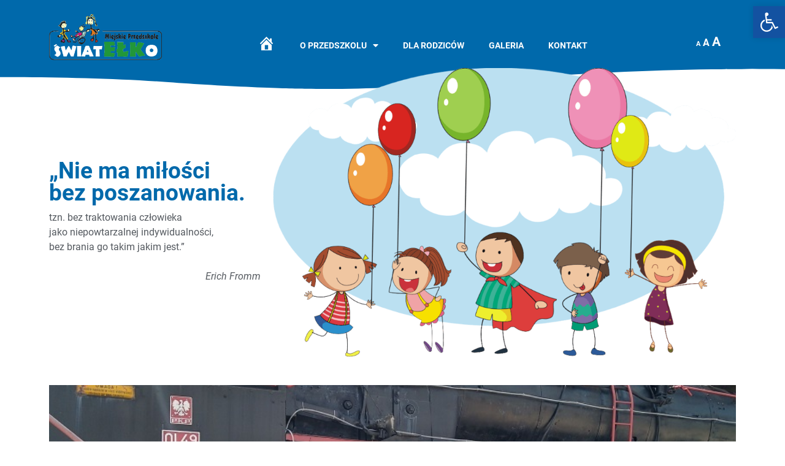

--- FILE ---
content_type: text/html; charset=UTF-8
request_url: https://www.swiatelko.elk.pl/galeria/iskierki-w-muzeum/
body_size: 11881
content:
<!doctype html><html
lang="pl-PL"><head><meta
charset="UTF-8"><meta
name="viewport" content="width=device-width, initial-scale=1"><link
rel="profile" href="http://gmpg.org/xfn/11"><title>Iskierki w Muzeum &#8211; Miejskie Przedszkole Światełko</title><meta
name='robots' content='max-image-preview:large' /><style>img:is([sizes="auto" i],[sizes^="auto," i]){contain-intrinsic-size:3000px 1500px}</style><link
rel="alternate" type="application/rss+xml" title="Miejskie Przedszkole Światełko &raquo; Kanał z wpisami" href="https://www.swiatelko.elk.pl/feed/" /><link
rel="alternate" type="application/rss+xml" title="Miejskie Przedszkole Światełko &raquo; Kanał z komentarzami" href="https://www.swiatelko.elk.pl/comments/feed/" /><style type="text/css" media="all">@font-face{font-family:'Roboto';font-style:italic;font-weight:100;font-display:swap;src:url(https://fonts.gstatic.com/s/roboto/v32/KFOiCnqEu92Fr1Mu51QrIzQ.woff) format('woff')}@font-face{font-family:'Roboto';font-style:italic;font-weight:300;font-display:swap;src:url(https://fonts.gstatic.com/s/roboto/v32/KFOjCnqEu92Fr1Mu51TjARc-.woff) format('woff')}@font-face{font-family:'Roboto';font-style:italic;font-weight:400;font-display:swap;src:url(https://fonts.gstatic.com/s/roboto/v32/KFOkCnqEu92Fr1Mu52xM.woff) format('woff')}@font-face{font-family:'Roboto';font-style:italic;font-weight:500;font-display:swap;src:url(https://fonts.gstatic.com/s/roboto/v32/KFOjCnqEu92Fr1Mu51S7ABc-.woff) format('woff')}@font-face{font-family:'Roboto';font-style:italic;font-weight:700;font-display:swap;src:url(https://fonts.gstatic.com/s/roboto/v32/KFOjCnqEu92Fr1Mu51TzBhc-.woff) format('woff')}@font-face{font-family:'Roboto';font-style:italic;font-weight:900;font-display:swap;src:url(https://fonts.gstatic.com/s/roboto/v32/KFOjCnqEu92Fr1Mu51TLBBc-.woff) format('woff')}@font-face{font-family:'Roboto';font-display:block;font-style:normal;font-weight:100;font-display:swap;src:url(https://fonts.gstatic.com/s/roboto/v32/KFOkCnqEu92Fr1MmgWxM.woff) format('woff')}@font-face{font-family:'Roboto';font-display:block;font-style:normal;font-weight:300;font-display:swap;src:url(https://fonts.gstatic.com/s/roboto/v32/KFOlCnqEu92Fr1MmSU5vAA.woff) format('woff')}@font-face{font-family:'Roboto';font-display:block;font-style:normal;font-weight:400;font-display:swap;src:url(https://fonts.gstatic.com/s/roboto/v32/KFOmCnqEu92Fr1Me5g.woff) format('woff')}@font-face{font-family:'Roboto';font-display:block;font-style:normal;font-weight:500;font-display:swap;src:url(https://fonts.gstatic.com/s/roboto/v32/KFOlCnqEu92Fr1MmEU9vAA.woff) format('woff')}@font-face{font-family:'Roboto';font-display:block;font-style:normal;font-weight:700;font-display:swap;src:url(https://fonts.gstatic.com/s/roboto/v32/KFOlCnqEu92Fr1MmWUlvAA.woff) format('woff')}@font-face{font-family:'Roboto';font-display:block;font-style:normal;font-weight:900;font-display:swap;src:url(https://fonts.gstatic.com/s/roboto/v32/KFOlCnqEu92Fr1MmYUtvAA.woff) format('woff')}@font-face{font-family:'Roboto Slab';font-display:block;font-style:normal;font-weight:100;font-display:swap;src:url(https://fonts.gstatic.com/s/robotoslab/v34/BngbUXZYTXPIvIBgJJSb6s3BzlRRfKOFbvjojIWWaw.woff) format('woff')}@font-face{font-family:'Roboto Slab';font-display:block;font-style:normal;font-weight:200;font-display:swap;src:url(https://fonts.gstatic.com/s/robotoslab/v34/BngbUXZYTXPIvIBgJJSb6s3BzlRRfKOFbvjoDISWaw.woff) format('woff')}@font-face{font-family:'Roboto Slab';font-display:block;font-style:normal;font-weight:300;font-display:swap;src:url(https://fonts.gstatic.com/s/robotoslab/v34/BngbUXZYTXPIvIBgJJSb6s3BzlRRfKOFbvjo0oSWaw.woff) format('woff')}@font-face{font-family:'Roboto Slab';font-display:block;font-style:normal;font-weight:400;font-display:swap;src:url(https://fonts.gstatic.com/s/robotoslab/v34/BngbUXZYTXPIvIBgJJSb6s3BzlRRfKOFbvjojISWaw.woff) format('woff')}@font-face{font-family:'Roboto Slab';font-display:block;font-style:normal;font-weight:500;font-display:swap;src:url(https://fonts.gstatic.com/s/robotoslab/v34/BngbUXZYTXPIvIBgJJSb6s3BzlRRfKOFbvjovoSWaw.woff) format('woff')}@font-face{font-family:'Roboto Slab';font-display:block;font-style:normal;font-weight:600;font-display:swap;src:url(https://fonts.gstatic.com/s/robotoslab/v34/BngbUXZYTXPIvIBgJJSb6s3BzlRRfKOFbvjoUoOWaw.woff) format('woff')}@font-face{font-family:'Roboto Slab';font-display:block;font-style:normal;font-weight:700;font-display:swap;src:url(https://fonts.gstatic.com/s/robotoslab/v34/BngbUXZYTXPIvIBgJJSb6s3BzlRRfKOFbvjoa4OWaw.woff) format('woff')}@font-face{font-family:'Roboto Slab';font-display:block;font-style:normal;font-weight:800;font-display:swap;src:url(https://fonts.gstatic.com/s/robotoslab/v34/BngbUXZYTXPIvIBgJJSb6s3BzlRRfKOFbvjoDIOWaw.woff) format('woff')}@font-face{font-family:'Roboto Slab';font-display:block;font-style:normal;font-weight:900;font-display:swap;src:url(https://fonts.gstatic.com/s/robotoslab/v34/BngbUXZYTXPIvIBgJJSb6s3BzlRRfKOFbvjoJYOWaw.woff) format('woff')}</style><style id='classic-theme-styles-inline-css' type='text/css'>
/*! This file is auto-generated */
.wp-block-button__link{color:#fff;background-color:#32373c;border-radius:9999px;box-shadow:none;text-decoration:none;padding:calc(.667em + 2px) calc(1.333em + 2px);font-size:1.125em}.wp-block-file__button{background:#32373c;color:#fff;text-decoration:none}</style><style id='global-styles-inline-css' type='text/css'>:root{--wp--preset--aspect-ratio--square:1;--wp--preset--aspect-ratio--4-3:4/3;--wp--preset--aspect-ratio--3-4:3/4;--wp--preset--aspect-ratio--3-2:3/2;--wp--preset--aspect-ratio--2-3:2/3;--wp--preset--aspect-ratio--16-9:16/9;--wp--preset--aspect-ratio--9-16:9/16;--wp--preset--color--black:#000000;--wp--preset--color--cyan-bluish-gray:#abb8c3;--wp--preset--color--white:#ffffff;--wp--preset--color--pale-pink:#f78da7;--wp--preset--color--vivid-red:#cf2e2e;--wp--preset--color--luminous-vivid-orange:#ff6900;--wp--preset--color--luminous-vivid-amber:#fcb900;--wp--preset--color--light-green-cyan:#7bdcb5;--wp--preset--color--vivid-green-cyan:#00d084;--wp--preset--color--pale-cyan-blue:#8ed1fc;--wp--preset--color--vivid-cyan-blue:#0693e3;--wp--preset--color--vivid-purple:#9b51e0;--wp--preset--gradient--vivid-cyan-blue-to-vivid-purple:linear-gradient(135deg,rgba(6,147,227,1) 0%,rgb(155,81,224) 100%);--wp--preset--gradient--light-green-cyan-to-vivid-green-cyan:linear-gradient(135deg,rgb(122,220,180) 0%,rgb(0,208,130) 100%);--wp--preset--gradient--luminous-vivid-amber-to-luminous-vivid-orange:linear-gradient(135deg,rgba(252,185,0,1) 0%,rgba(255,105,0,1) 100%);--wp--preset--gradient--luminous-vivid-orange-to-vivid-red:linear-gradient(135deg,rgba(255,105,0,1) 0%,rgb(207,46,46) 100%);--wp--preset--gradient--very-light-gray-to-cyan-bluish-gray:linear-gradient(135deg,rgb(238,238,238) 0%,rgb(169,184,195) 100%);--wp--preset--gradient--cool-to-warm-spectrum:linear-gradient(135deg,rgb(74,234,220) 0%,rgb(151,120,209) 20%,rgb(207,42,186) 40%,rgb(238,44,130) 60%,rgb(251,105,98) 80%,rgb(254,248,76) 100%);--wp--preset--gradient--blush-light-purple:linear-gradient(135deg,rgb(255,206,236) 0%,rgb(152,150,240) 100%);--wp--preset--gradient--blush-bordeaux:linear-gradient(135deg,rgb(254,205,165) 0%,rgb(254,45,45) 50%,rgb(107,0,62) 100%);--wp--preset--gradient--luminous-dusk:linear-gradient(135deg,rgb(255,203,112) 0%,rgb(199,81,192) 50%,rgb(65,88,208) 100%);--wp--preset--gradient--pale-ocean:linear-gradient(135deg,rgb(255,245,203) 0%,rgb(182,227,212) 50%,rgb(51,167,181) 100%);--wp--preset--gradient--electric-grass:linear-gradient(135deg,rgb(202,248,128) 0%,rgb(113,206,126) 100%);--wp--preset--gradient--midnight:linear-gradient(135deg,rgb(2,3,129) 0%,rgb(40,116,252) 100%);--wp--preset--font-size--small:13px;--wp--preset--font-size--medium:20px;--wp--preset--font-size--large:36px;--wp--preset--font-size--x-large:42px;--wp--preset--spacing--20:0.44rem;--wp--preset--spacing--30:0.67rem;--wp--preset--spacing--40:1rem;--wp--preset--spacing--50:1.5rem;--wp--preset--spacing--60:2.25rem;--wp--preset--spacing--70:3.38rem;--wp--preset--spacing--80:5.06rem;--wp--preset--shadow--natural:6px 6px 9px rgba(0, 0, 0, 0.2);--wp--preset--shadow--deep:12px 12px 50px rgba(0, 0, 0, 0.4);--wp--preset--shadow--sharp:6px 6px 0px rgba(0, 0, 0, 0.2);--wp--preset--shadow--outlined:6px 6px 0px -3px rgba(255, 255, 255, 1), 6px 6px rgba(0, 0, 0, 1);--wp--preset--shadow--crisp:6px 6px 0px rgba(0, 0, 0, 1)}:where(.is-layout-flex){gap:.5em}:where(.is-layout-grid){gap:.5em}body .is-layout-flex{display:flex}.is-layout-flex{flex-wrap:wrap;align-items:center}.is-layout-flex>:is(*,div){margin:0}body .is-layout-grid{display:grid}.is-layout-grid>:is(*,div){margin:0}:where(.wp-block-columns.is-layout-flex){gap:2em}:where(.wp-block-columns.is-layout-grid){gap:2em}:where(.wp-block-post-template.is-layout-flex){gap:1.25em}:where(.wp-block-post-template.is-layout-grid){gap:1.25em}.has-black-color{color:var(--wp--preset--color--black)!important}.has-cyan-bluish-gray-color{color:var(--wp--preset--color--cyan-bluish-gray)!important}.has-white-color{color:var(--wp--preset--color--white)!important}.has-pale-pink-color{color:var(--wp--preset--color--pale-pink)!important}.has-vivid-red-color{color:var(--wp--preset--color--vivid-red)!important}.has-luminous-vivid-orange-color{color:var(--wp--preset--color--luminous-vivid-orange)!important}.has-luminous-vivid-amber-color{color:var(--wp--preset--color--luminous-vivid-amber)!important}.has-light-green-cyan-color{color:var(--wp--preset--color--light-green-cyan)!important}.has-vivid-green-cyan-color{color:var(--wp--preset--color--vivid-green-cyan)!important}.has-pale-cyan-blue-color{color:var(--wp--preset--color--pale-cyan-blue)!important}.has-vivid-cyan-blue-color{color:var(--wp--preset--color--vivid-cyan-blue)!important}.has-vivid-purple-color{color:var(--wp--preset--color--vivid-purple)!important}.has-black-background-color{background-color:var(--wp--preset--color--black)!important}.has-cyan-bluish-gray-background-color{background-color:var(--wp--preset--color--cyan-bluish-gray)!important}.has-white-background-color{background-color:var(--wp--preset--color--white)!important}.has-pale-pink-background-color{background-color:var(--wp--preset--color--pale-pink)!important}.has-vivid-red-background-color{background-color:var(--wp--preset--color--vivid-red)!important}.has-luminous-vivid-orange-background-color{background-color:var(--wp--preset--color--luminous-vivid-orange)!important}.has-luminous-vivid-amber-background-color{background-color:var(--wp--preset--color--luminous-vivid-amber)!important}.has-light-green-cyan-background-color{background-color:var(--wp--preset--color--light-green-cyan)!important}.has-vivid-green-cyan-background-color{background-color:var(--wp--preset--color--vivid-green-cyan)!important}.has-pale-cyan-blue-background-color{background-color:var(--wp--preset--color--pale-cyan-blue)!important}.has-vivid-cyan-blue-background-color{background-color:var(--wp--preset--color--vivid-cyan-blue)!important}.has-vivid-purple-background-color{background-color:var(--wp--preset--color--vivid-purple)!important}.has-black-border-color{border-color:var(--wp--preset--color--black)!important}.has-cyan-bluish-gray-border-color{border-color:var(--wp--preset--color--cyan-bluish-gray)!important}.has-white-border-color{border-color:var(--wp--preset--color--white)!important}.has-pale-pink-border-color{border-color:var(--wp--preset--color--pale-pink)!important}.has-vivid-red-border-color{border-color:var(--wp--preset--color--vivid-red)!important}.has-luminous-vivid-orange-border-color{border-color:var(--wp--preset--color--luminous-vivid-orange)!important}.has-luminous-vivid-amber-border-color{border-color:var(--wp--preset--color--luminous-vivid-amber)!important}.has-light-green-cyan-border-color{border-color:var(--wp--preset--color--light-green-cyan)!important}.has-vivid-green-cyan-border-color{border-color:var(--wp--preset--color--vivid-green-cyan)!important}.has-pale-cyan-blue-border-color{border-color:var(--wp--preset--color--pale-cyan-blue)!important}.has-vivid-cyan-blue-border-color{border-color:var(--wp--preset--color--vivid-cyan-blue)!important}.has-vivid-purple-border-color{border-color:var(--wp--preset--color--vivid-purple)!important}.has-vivid-cyan-blue-to-vivid-purple-gradient-background{background:var(--wp--preset--gradient--vivid-cyan-blue-to-vivid-purple)!important}.has-light-green-cyan-to-vivid-green-cyan-gradient-background{background:var(--wp--preset--gradient--light-green-cyan-to-vivid-green-cyan)!important}.has-luminous-vivid-amber-to-luminous-vivid-orange-gradient-background{background:var(--wp--preset--gradient--luminous-vivid-amber-to-luminous-vivid-orange)!important}.has-luminous-vivid-orange-to-vivid-red-gradient-background{background:var(--wp--preset--gradient--luminous-vivid-orange-to-vivid-red)!important}.has-very-light-gray-to-cyan-bluish-gray-gradient-background{background:var(--wp--preset--gradient--very-light-gray-to-cyan-bluish-gray)!important}.has-cool-to-warm-spectrum-gradient-background{background:var(--wp--preset--gradient--cool-to-warm-spectrum)!important}.has-blush-light-purple-gradient-background{background:var(--wp--preset--gradient--blush-light-purple)!important}.has-blush-bordeaux-gradient-background{background:var(--wp--preset--gradient--blush-bordeaux)!important}.has-luminous-dusk-gradient-background{background:var(--wp--preset--gradient--luminous-dusk)!important}.has-pale-ocean-gradient-background{background:var(--wp--preset--gradient--pale-ocean)!important}.has-electric-grass-gradient-background{background:var(--wp--preset--gradient--electric-grass)!important}.has-midnight-gradient-background{background:var(--wp--preset--gradient--midnight)!important}.has-small-font-size{font-size:var(--wp--preset--font-size--small)!important}.has-medium-font-size{font-size:var(--wp--preset--font-size--medium)!important}.has-large-font-size{font-size:var(--wp--preset--font-size--large)!important}.has-x-large-font-size{font-size:var(--wp--preset--font-size--x-large)!important}:where(.wp-block-post-template.is-layout-flex){gap:1.25em}:where(.wp-block-post-template.is-layout-grid){gap:1.25em}:where(.wp-block-columns.is-layout-flex){gap:2em}:where(.wp-block-columns.is-layout-grid){gap:2em}:root :where(.wp-block-pullquote){font-size:1.5em;line-height:1.6}</style><link
rel='stylesheet' id='wpo_min-header-0-css' href='https://www.swiatelko.elk.pl/wp-content/cache/wpo-minify/1723445752/assets/wpo-minify-header-56ba8ee4.min.css' type='text/css' media='all' /> <script type="text/javascript" id="wpo_min-header-0-js-extra">var ecs_ajax_params={"ajaxurl":"https:\/\/www.swiatelko.elk.pl\/wp-admin\/admin-ajax.php","posts":"{\"page\":0,\"name\":\"iskierki-w-muzeum\",\"post_type\":\"galeria\",\"error\":\"\",\"m\":\"\",\"p\":0,\"post_parent\":\"\",\"subpost\":\"\",\"subpost_id\":\"\",\"attachment\":\"\",\"attachment_id\":0,\"pagename\":\"\",\"page_id\":0,\"second\":\"\",\"minute\":\"\",\"hour\":\"\",\"day\":0,\"monthnum\":0,\"year\":0,\"w\":0,\"category_name\":\"\",\"tag\":\"\",\"cat\":\"\",\"tag_id\":\"\",\"author\":\"\",\"author_name\":\"\",\"feed\":\"\",\"tb\":\"\",\"paged\":0,\"meta_key\":\"\",\"meta_value\":\"\",\"preview\":\"\",\"s\":\"\",\"sentence\":\"\",\"title\":\"\",\"fields\":\"all\",\"menu_order\":\"\",\"embed\":\"\",\"category__in\":[],\"category__not_in\":[],\"category__and\":[],\"post__in\":[],\"post__not_in\":[],\"post_name__in\":[],\"tag__in\":[],\"tag__not_in\":[],\"tag__and\":[],\"tag_slug__in\":[],\"tag_slug__and\":[],\"post_parent__in\":[],\"post_parent__not_in\":[],\"author__in\":[],\"author__not_in\":[],\"search_columns\":[],\"ignore_sticky_posts\":false,\"suppress_filters\":false,\"cache_results\":true,\"update_post_term_cache\":true,\"update_menu_item_cache\":false,\"lazy_load_term_meta\":true,\"update_post_meta_cache\":true,\"posts_per_page\":10,\"nopaging\":false,\"comments_per_page\":\"50\",\"no_found_rows\":false,\"order\":\"DESC\"}"}</script> <script type="text/javascript" src="https://www.swiatelko.elk.pl/wp-content/cache/wpo-minify/1723445752/assets/wpo-minify-header-5fc21607.min.js" id="wpo_min-header-0-js"></script> <link
rel="https://api.w.org/" href="https://www.swiatelko.elk.pl/wp-json/" /><link
rel="EditURI" type="application/rsd+xml" title="RSD" href="https://www.swiatelko.elk.pl/xmlrpc.php?rsd" /><meta
name="generator" content="WordPress 6.8.3" /><link
rel="canonical" href="https://www.swiatelko.elk.pl/galeria/iskierki-w-muzeum/" /><link
rel='shortlink' href='https://www.swiatelko.elk.pl/?p=14411' /><link
rel="alternate" title="oEmbed (JSON)" type="application/json+oembed" href="https://www.swiatelko.elk.pl/wp-json/oembed/1.0/embed?url=https%3A%2F%2Fwww.swiatelko.elk.pl%2Fgaleria%2Fiskierki-w-muzeum%2F" /><link
rel="alternate" title="oEmbed (XML)" type="text/xml+oembed" href="https://www.swiatelko.elk.pl/wp-json/oembed/1.0/embed?url=https%3A%2F%2Fwww.swiatelko.elk.pl%2Fgaleria%2Fiskierki-w-muzeum%2F&#038;format=xml" /><style id="zeno-font-resizer" type="text/css">p.zeno_font_resizer .screen-reader-text{border:0;clip:rect(1px,1px,1px,1px);clip-path:inset(50%);height:1px;margin:-1px;overflow:hidden;padding:0;position:absolute;width:1px;word-wrap:normal!important}</style><style type="text/css">#pojo-a11y-toolbar .pojo-a11y-toolbar-toggle a{background-color:#1352a1;color:#fff}#pojo-a11y-toolbar .pojo-a11y-toolbar-overlay,#pojo-a11y-toolbar .pojo-a11y-toolbar-overlay ul.pojo-a11y-toolbar-items.pojo-a11y-links{border-color:#1352a1}body.pojo-a11y-focusable a:focus{outline-style:solid!important;outline-width:1px!important;outline-color:#FF0000!important}#pojo-a11y-toolbar{top:10px!important}#pojo-a11y-toolbar .pojo-a11y-toolbar-overlay{background-color:#fff}#pojo-a11y-toolbar .pojo-a11y-toolbar-overlay ul.pojo-a11y-toolbar-items li.pojo-a11y-toolbar-item a,#pojo-a11y-toolbar .pojo-a11y-toolbar-overlay p.pojo-a11y-toolbar-title{color:#333}#pojo-a11y-toolbar .pojo-a11y-toolbar-overlay ul.pojo-a11y-toolbar-items li.pojo-a11y-toolbar-item a.active{background-color:#4054b2;color:#fff}@media (max-width:767px){#pojo-a11y-toolbar{top:50px!important}}</style><link
rel="icon" href="https://www.swiatelko.elk.pl/wp-content/uploads/2021/08/cropped-swiatelko_zdjecie_wtle-1-e1630313399347-32x32.jpg" sizes="32x32" /><link
rel="icon" href="https://www.swiatelko.elk.pl/wp-content/uploads/2021/08/cropped-swiatelko_zdjecie_wtle-1-e1630313399347-192x192.jpg" sizes="192x192" /><link
rel="apple-touch-icon" href="https://www.swiatelko.elk.pl/wp-content/uploads/2021/08/cropped-swiatelko_zdjecie_wtle-1-e1630313399347-180x180.jpg" /><meta
name="msapplication-TileImage" content="https://www.swiatelko.elk.pl/wp-content/uploads/2021/08/cropped-swiatelko_zdjecie_wtle-1-e1630313399347-270x270.jpg" /></head><body data-rsssl=1
class="wp-singular galeria-template-default single single-galeria postid-14411 wp-custom-logo wp-theme-hello-elementor elementor-default elementor-kit-5 elementor-page-170"><div
data-elementor-type="header" data-elementor-id="8" class="elementor elementor-8 elementor-location-header" data-elementor-settings="[]"><div
class="elementor-section-wrap"><section
class="elementor-section elementor-top-section elementor-element elementor-element-a2fba26 elementor-section-boxed elementor-section-height-default elementor-section-height-default" data-id="a2fba26" data-element_type="section" data-settings="{&quot;background_background&quot;:&quot;classic&quot;,&quot;shape_divider_bottom&quot;:&quot;waves&quot;}"><div
class="elementor-shape elementor-shape-bottom" data-negative="false">
<svg
xmlns="http://www.w3.org/2000/svg" viewBox="0 0 1000 100" preserveAspectRatio="none">
<path
class="elementor-shape-fill" d="M421.9,6.5c22.6-2.5,51.5,0.4,75.5,5.3c23.6,4.9,70.9,23.5,100.5,35.7c75.8,32.2,133.7,44.5,192.6,49.7
c23.6,2.1,48.7,3.5,103.4-2.5c54.7-6,106.2-25.6,106.2-25.6V0H0v30.3c0,0,72,32.6,158.4,30.5c39.2-0.7,92.8-6.7,134-22.4
c21.2-8.1,52.2-18.2,79.7-24.2C399.3,7.9,411.6,7.5,421.9,6.5z"/>
</svg></div><div
class="elementor-container elementor-column-gap-default"><div
class="elementor-row"><div
class="elementor-column elementor-col-33 elementor-top-column elementor-element elementor-element-585be48" data-id="585be48" data-element_type="column"><div
class="elementor-column-wrap elementor-element-populated"><div
class="elementor-widget-wrap"><div
class="elementor-element elementor-element-c629bf5 elementor-widget elementor-widget-theme-site-logo elementor-widget-image" data-id="c629bf5" data-element_type="widget" data-widget_type="theme-site-logo.default"><div
class="elementor-widget-container"><div
class="elementor-image">
<a
href="https://www.swiatelko.elk.pl">
<img
width="600" height="245" src="https://www.swiatelko.elk.pl/wp-content/uploads/2021/08/miejskie_przedszkole_swiatelko.png" class="attachment-full size-full" alt="Miejskie Przedszkole Światełko logo" />								</a></div></div></div></div></div></div><div
class="elementor-column elementor-col-33 elementor-top-column elementor-element elementor-element-34b6e99" data-id="34b6e99" data-element_type="column"><div
class="elementor-column-wrap elementor-element-populated"><div
class="elementor-widget-wrap"><div
class="elementor-element elementor-element-e3eec0c elementor-nav-menu__align-center elementor-nav-menu__text-align-center elementor-nav-menu--dropdown-tablet elementor-nav-menu--toggle elementor-nav-menu--burger elementor-widget elementor-widget-nav-menu" data-id="e3eec0c" data-element_type="widget" data-settings="{&quot;layout&quot;:&quot;horizontal&quot;,&quot;submenu_icon&quot;:{&quot;value&quot;:&quot;&lt;i class=\&quot;fas fa-caret-down\&quot;&gt;&lt;\/i&gt;&quot;,&quot;library&quot;:&quot;fa-solid&quot;},&quot;toggle&quot;:&quot;burger&quot;}" data-widget_type="nav-menu.default"><div
class="elementor-widget-container"><nav
migration_allowed="1" migrated="0" role="navigation" class="elementor-nav-menu--main elementor-nav-menu__container elementor-nav-menu--layout-horizontal e--pointer-underline e--animation-fade"><ul
id="menu-1-e3eec0c" class="elementor-nav-menu"><li
class="menu-item menu-item-type-post_type menu-item-object-page menu-item-home menu-item-34"><a
href="https://www.swiatelko.elk.pl/" class="elementor-item"><i
class="_mi dashicons dashicons-admin-home" aria-hidden="true" style="font-size:2em;"></i><span
class="visuallyhidden">Strona główna</span></a></li><li
class="menu-item menu-item-type-post_type menu-item-object-page menu-item-has-children menu-item-32"><a
href="https://www.swiatelko.elk.pl/dla-rodzicw/o-przedszkolu/" class="elementor-item">O przedszkolu</a><ul
class="sub-menu elementor-nav-menu--dropdown"><li
class="menu-item menu-item-type-post_type menu-item-object-page menu-item-19858"><a
href="https://www.swiatelko.elk.pl/promocja-zdrowia/" class="elementor-sub-item">Promocja zdrowia</a></li></ul></li><li
class="menu-item menu-item-type-post_type menu-item-object-page menu-item-22450"><a
href="https://www.swiatelko.elk.pl/dla-rodzicow/" class="elementor-item">Dla rodziców</a></li><li
class="menu-item menu-item-type-post_type menu-item-object-page menu-item-30"><a
href="https://www.swiatelko.elk.pl/galeria/" class="elementor-item">Galeria</a></li><li
class="menu-item menu-item-type-post_type menu-item-object-page menu-item-29"><a
href="https://www.swiatelko.elk.pl/kontakt/" class="elementor-item">Kontakt</a></li></ul></nav><div
class="elementor-menu-toggle" role="button" tabindex="0" aria-label="Menu Toggle" aria-expanded="false">
<i
class="eicon-menu-bar" aria-hidden="true" role="presentation"></i>
<span
class="elementor-screen-only">Menu</span></div><nav
class="elementor-nav-menu--dropdown elementor-nav-menu__container" role="navigation" aria-hidden="true"><ul
id="menu-2-e3eec0c" class="elementor-nav-menu"><li
class="menu-item menu-item-type-post_type menu-item-object-page menu-item-home menu-item-34"><a
href="https://www.swiatelko.elk.pl/" class="elementor-item" tabindex="-1"><i
class="_mi dashicons dashicons-admin-home" aria-hidden="true" style="font-size:2em;"></i><span
class="visuallyhidden">Strona główna</span></a></li><li
class="menu-item menu-item-type-post_type menu-item-object-page menu-item-has-children menu-item-32"><a
href="https://www.swiatelko.elk.pl/dla-rodzicw/o-przedszkolu/" class="elementor-item" tabindex="-1">O przedszkolu</a><ul
class="sub-menu elementor-nav-menu--dropdown"><li
class="menu-item menu-item-type-post_type menu-item-object-page menu-item-19858"><a
href="https://www.swiatelko.elk.pl/promocja-zdrowia/" class="elementor-sub-item" tabindex="-1">Promocja zdrowia</a></li></ul></li><li
class="menu-item menu-item-type-post_type menu-item-object-page menu-item-22450"><a
href="https://www.swiatelko.elk.pl/dla-rodzicow/" class="elementor-item" tabindex="-1">Dla rodziców</a></li><li
class="menu-item menu-item-type-post_type menu-item-object-page menu-item-30"><a
href="https://www.swiatelko.elk.pl/galeria/" class="elementor-item" tabindex="-1">Galeria</a></li><li
class="menu-item menu-item-type-post_type menu-item-object-page menu-item-29"><a
href="https://www.swiatelko.elk.pl/kontakt/" class="elementor-item" tabindex="-1">Kontakt</a></li></ul></nav></div></div></div></div></div><div
class="elementor-column elementor-col-33 elementor-top-column elementor-element elementor-element-ff01fb0" data-id="ff01fb0" data-element_type="column"><div
class="elementor-column-wrap elementor-element-populated"><div
class="elementor-widget-wrap"><div
class="elementor-element elementor-element-3b38929 elementor-widget elementor-widget-shortcode" data-id="3b38929" data-element_type="widget" data-widget_type="shortcode.default"><div
class="elementor-widget-container"><div
class="elementor-shortcode"><div
class="zeno_font_resizer_container"><p
class="zeno_font_resizer" style="text-align: center; font-weight: bold;">
<span>
<a
href="#" class="zeno_font_resizer_minus" title="Decrease font size" style="font-size: 0.7em;">A<span
class="screen-reader-text"> Decrease font size.</span></a>
<a
href="#" class="zeno_font_resizer_reset" title="Reset font size">A<span
class="screen-reader-text"> Reset font size.</span></a>
<a
href="#" class="zeno_font_resizer_add" title="Increase font size" style="font-size: 1.3em;">A<span
class="screen-reader-text"> Increase font size.</span></a>
</span>
<input
type="hidden" id="zeno_font_resizer_value" value="html" />
<input
type="hidden" id="zeno_font_resizer_ownid" value="" />
<input
type="hidden" id="zeno_font_resizer_ownelement" value="" />
<input
type="hidden" id="zeno_font_resizer_resizeMax" value="24" />
<input
type="hidden" id="zeno_font_resizer_resizeMin" value="10" />
<input
type="hidden" id="zeno_font_resizer_resizeSteps" value="1.6" />
<input
type="hidden" id="zeno_font_resizer_cookieTime" value="31" /></p></div></div></div></div></div></div></div></div></div></section><section
class="elementor-section elementor-top-section elementor-element elementor-element-6ae53b1 elementor-section-boxed elementor-section-height-default elementor-section-height-default" data-id="6ae53b1" data-element_type="section"><div
class="elementor-container elementor-column-gap-default"><div
class="elementor-row"><div
class="elementor-column elementor-col-50 elementor-top-column elementor-element elementor-element-aa4734d" data-id="aa4734d" data-element_type="column"><div
class="elementor-column-wrap elementor-element-populated"><div
class="elementor-widget-wrap"><div
class="elementor-element elementor-element-5784815 elementor-widget elementor-widget-heading" data-id="5784815" data-element_type="widget" data-widget_type="heading.default"><div
class="elementor-widget-container"><h2 class="elementor-heading-title elementor-size-default">„Nie ma miłości <br>
bez poszanowania.</h2></div></div><div
class="elementor-element elementor-element-e260ef7 elementor-widget elementor-widget-text-editor" data-id="e260ef7" data-element_type="widget" data-widget_type="text-editor.default"><div
class="elementor-widget-container"><div
class="elementor-text-editor elementor-clearfix"><p>tzn. bez traktowania człowieka <br
/>jako niepowtarzalnej indywidualności, <br
/>bez brania go takim jakim jest.&#8221;</p></div></div></div><div
class="elementor-element elementor-element-5dc2213 elementor-widget elementor-widget-text-editor" data-id="5dc2213" data-element_type="widget" data-widget_type="text-editor.default"><div
class="elementor-widget-container"><div
class="elementor-text-editor elementor-clearfix"><p
style="text-align: right;">Erich Fromm</p></div></div></div></div></div></div><div
class="elementor-column elementor-col-50 elementor-top-column elementor-element elementor-element-3c25085" data-id="3c25085" data-element_type="column"><div
class="elementor-column-wrap elementor-element-populated"><div
class="elementor-widget-wrap"><div
class="elementor-element elementor-element-effd733 elementor-widget elementor-widget-image" data-id="effd733" data-element_type="widget" data-widget_type="image.default"><div
class="elementor-widget-container"><div
class="elementor-image">
<img
width="800" height="499" src="https://www.swiatelko.elk.pl/wp-content/uploads/2021/08/swiatelko_grafika-1024x639.png" class="attachment-large size-large" alt="" /></div></div></div></div></div></div></div></div></section></div></div><div
data-elementor-type="single-post" data-elementor-id="170" class="elementor elementor-170 elementor-location-single post-14411 galeria type-galeria status-publish has-post-thumbnail hentry" data-elementor-settings="[]"><div
class="elementor-section-wrap"><section
class="elementor-section elementor-top-section elementor-element elementor-element-5e515163 elementor-section-boxed elementor-section-height-default elementor-section-height-default" data-id="5e515163" data-element_type="section"><div
class="elementor-container elementor-column-gap-default"><div
class="elementor-row"><div
class="elementor-column elementor-col-100 elementor-top-column elementor-element elementor-element-4c12dcf5" data-id="4c12dcf5" data-element_type="column"><div
class="elementor-column-wrap elementor-element-populated"><div
class="elementor-widget-wrap"><div
class="elementor-element elementor-element-a8a5e94 elementor-widget elementor-widget-theme-post-featured-image elementor-widget-image" data-id="a8a5e94" data-element_type="widget" data-widget_type="theme-post-featured-image.default"><div
class="elementor-widget-container"><div
class="elementor-image">
<img
width="800" height="600" src="https://www.swiatelko.elk.pl/wp-content/uploads/2021/05/188548883_302301784727204_8477200745130223856_n.jpg" class="attachment-large size-large" alt="" /></div></div></div><div
class="elementor-element elementor-element-5e9c0188 elementor-widget elementor-widget-theme-post-title elementor-page-title elementor-widget-heading" data-id="5e9c0188" data-element_type="widget" data-widget_type="theme-post-title.default"><div
class="elementor-widget-container"><h1 class="elementor-heading-title elementor-size-default">Iskierki w Muzeum</h1></div></div><div
class="elementor-element elementor-element-140956af elementor-widget elementor-widget-theme-post-content" data-id="140956af" data-element_type="widget" data-widget_type="theme-post-content.default"><div
class="elementor-widget-container"><p>18 maja dzieci z grupy Iskierki  po długiej przerwie wybrały się z wycieczką do Muzeum Historycznego, na zajęcia edukacyjne z cyklu &#8220;Stoi na stacji lokomotywa &#8211; czyli o potrzebie wynalazku&#8221;. Podczas zajęć dzieciaki dowiedziały się jaka jest różnica między odkryciem a wynalazkiem. Miały okazję obejrzeć eksponaty muzealne związane z historią kolei w Ełku oraz rozwojem techniki.  Ogromną atrakcją okazała się możliwość wejścia do lokomotywy oraz zwiedzania wagonu pocztowego.</p></div></div><div
class="elementor-element elementor-element-400c83a elementor-widget elementor-widget-gallery" data-id="400c83a" data-element_type="widget" data-settings="{&quot;lazyload&quot;:&quot;yes&quot;,&quot;gallery_layout&quot;:&quot;grid&quot;,&quot;columns&quot;:4,&quot;columns_tablet&quot;:2,&quot;columns_mobile&quot;:1,&quot;gap&quot;:{&quot;unit&quot;:&quot;px&quot;,&quot;size&quot;:10,&quot;sizes&quot;:[]},&quot;gap_tablet&quot;:{&quot;unit&quot;:&quot;px&quot;,&quot;size&quot;:10,&quot;sizes&quot;:[]},&quot;gap_mobile&quot;:{&quot;unit&quot;:&quot;px&quot;,&quot;size&quot;:10,&quot;sizes&quot;:[]},&quot;link_to&quot;:&quot;file&quot;,&quot;aspect_ratio&quot;:&quot;3:2&quot;,&quot;overlay_background&quot;:&quot;yes&quot;,&quot;content_hover_animation&quot;:&quot;fade-in&quot;}" data-widget_type="gallery.default"><div
class="elementor-widget-container"><div
class="elementor-gallery__container">
<a
class="e-gallery-item elementor-gallery-item elementor-animated-content" href="https://www.swiatelko.elk.pl/wp-content/uploads/2021/05/188826563_1210083632743816_8050788693391083221_n.jpg" data-elementor-open-lightbox="yes" data-elementor-lightbox-slideshow="all-400c83a" data-elementor-lightbox-title="188826563_1210083632743816_8050788693391083221_n"><div
class="e-gallery-image elementor-gallery-item__image" data-thumbnail="https://www.swiatelko.elk.pl/wp-content/uploads/2021/05/188826563_1210083632743816_8050788693391083221_n-768x576.jpg" data-width="768" data-height="576" alt="" ></div><div
class="elementor-gallery-item__overlay"></div>
</a>
<a
class="e-gallery-item elementor-gallery-item elementor-animated-content" href="https://www.swiatelko.elk.pl/wp-content/uploads/2021/05/188567239_1009681162897282_7280360714190926393_n.jpg" data-elementor-open-lightbox="yes" data-elementor-lightbox-slideshow="all-400c83a" data-elementor-lightbox-title="188567239_1009681162897282_7280360714190926393_n"><div
class="e-gallery-image elementor-gallery-item__image" data-thumbnail="https://www.swiatelko.elk.pl/wp-content/uploads/2021/05/188567239_1009681162897282_7280360714190926393_n-768x576.jpg" data-width="768" data-height="576" alt="" ></div><div
class="elementor-gallery-item__overlay"></div>
</a>
<a
class="e-gallery-item elementor-gallery-item elementor-animated-content" href="https://www.swiatelko.elk.pl/wp-content/uploads/2021/05/188548883_302301784727204_8477200745130223856_n.jpg" data-elementor-open-lightbox="yes" data-elementor-lightbox-slideshow="all-400c83a" data-elementor-lightbox-title="188548883_302301784727204_8477200745130223856_n"><div
class="e-gallery-image elementor-gallery-item__image" data-thumbnail="https://www.swiatelko.elk.pl/wp-content/uploads/2021/05/188548883_302301784727204_8477200745130223856_n-768x576.jpg" data-width="768" data-height="576" alt="" ></div><div
class="elementor-gallery-item__overlay"></div>
</a>
<a
class="e-gallery-item elementor-gallery-item elementor-animated-content" href="https://www.swiatelko.elk.pl/wp-content/uploads/2021/05/188232188_178512054184881_5856625751806458113_n.jpg" data-elementor-open-lightbox="yes" data-elementor-lightbox-slideshow="all-400c83a" data-elementor-lightbox-title="188232188_178512054184881_5856625751806458113_n"><div
class="e-gallery-image elementor-gallery-item__image" data-thumbnail="https://www.swiatelko.elk.pl/wp-content/uploads/2021/05/188232188_178512054184881_5856625751806458113_n-768x576.jpg" data-width="768" data-height="576" alt="" ></div><div
class="elementor-gallery-item__overlay"></div>
</a>
<a
class="e-gallery-item elementor-gallery-item elementor-animated-content" href="https://www.swiatelko.elk.pl/wp-content/uploads/2021/05/188210945_262974062185485_7076840000915437132_n.jpg" data-elementor-open-lightbox="yes" data-elementor-lightbox-slideshow="all-400c83a" data-elementor-lightbox-title="188210945_262974062185485_7076840000915437132_n"><div
class="e-gallery-image elementor-gallery-item__image" data-thumbnail="https://www.swiatelko.elk.pl/wp-content/uploads/2021/05/188210945_262974062185485_7076840000915437132_n.jpg" data-width="450" data-height="600" alt="" ></div><div
class="elementor-gallery-item__overlay"></div>
</a>
<a
class="e-gallery-item elementor-gallery-item elementor-animated-content" href="https://www.swiatelko.elk.pl/wp-content/uploads/2021/05/188034651_522043728926955_6079190484834655170_n.jpg" data-elementor-open-lightbox="yes" data-elementor-lightbox-slideshow="all-400c83a" data-elementor-lightbox-title="188034651_522043728926955_6079190484834655170_n"><div
class="e-gallery-image elementor-gallery-item__image" data-thumbnail="https://www.swiatelko.elk.pl/wp-content/uploads/2021/05/188034651_522043728926955_6079190484834655170_n-768x576.jpg" data-width="768" data-height="576" alt="" ></div><div
class="elementor-gallery-item__overlay"></div>
</a>
<a
class="e-gallery-item elementor-gallery-item elementor-animated-content" href="https://www.swiatelko.elk.pl/wp-content/uploads/2021/05/188003251_313974126760666_3199126169039196187_n.jpg" data-elementor-open-lightbox="yes" data-elementor-lightbox-slideshow="all-400c83a" data-elementor-lightbox-title="188003251_313974126760666_3199126169039196187_n"><div
class="e-gallery-image elementor-gallery-item__image" data-thumbnail="https://www.swiatelko.elk.pl/wp-content/uploads/2021/05/188003251_313974126760666_3199126169039196187_n-768x576.jpg" data-width="768" data-height="576" alt="" ></div><div
class="elementor-gallery-item__overlay"></div>
</a>
<a
class="e-gallery-item elementor-gallery-item elementor-animated-content" href="https://www.swiatelko.elk.pl/wp-content/uploads/2021/05/187835169_783511475872067_1051346744058462091_n.jpg" data-elementor-open-lightbox="yes" data-elementor-lightbox-slideshow="all-400c83a" data-elementor-lightbox-title="187835169_783511475872067_1051346744058462091_n"><div
class="e-gallery-image elementor-gallery-item__image" data-thumbnail="https://www.swiatelko.elk.pl/wp-content/uploads/2021/05/187835169_783511475872067_1051346744058462091_n-768x576.jpg" data-width="768" data-height="576" alt="" ></div><div
class="elementor-gallery-item__overlay"></div>
</a>
<a
class="e-gallery-item elementor-gallery-item elementor-animated-content" href="https://www.swiatelko.elk.pl/wp-content/uploads/2021/05/187657575_786928828678692_7152273437327373031_n.jpg" data-elementor-open-lightbox="yes" data-elementor-lightbox-slideshow="all-400c83a" data-elementor-lightbox-title="187657575_786928828678692_7152273437327373031_n"><div
class="e-gallery-image elementor-gallery-item__image" data-thumbnail="https://www.swiatelko.elk.pl/wp-content/uploads/2021/05/187657575_786928828678692_7152273437327373031_n.jpg" data-width="450" data-height="600" alt="" ></div><div
class="elementor-gallery-item__overlay"></div>
</a>
<a
class="e-gallery-item elementor-gallery-item elementor-animated-content" href="https://www.swiatelko.elk.pl/wp-content/uploads/2021/05/187603900_3808626775929447_8891525015200577327_n.jpg" data-elementor-open-lightbox="yes" data-elementor-lightbox-slideshow="all-400c83a" data-elementor-lightbox-title="187603900_3808626775929447_8891525015200577327_n"><div
class="e-gallery-image elementor-gallery-item__image" data-thumbnail="https://www.swiatelko.elk.pl/wp-content/uploads/2021/05/187603900_3808626775929447_8891525015200577327_n-768x576.jpg" data-width="768" data-height="576" alt="" ></div><div
class="elementor-gallery-item__overlay"></div>
</a>
<a
class="e-gallery-item elementor-gallery-item elementor-animated-content" href="https://www.swiatelko.elk.pl/wp-content/uploads/2021/05/187567926_539300307062130_7445693734108720974_n.jpg" data-elementor-open-lightbox="yes" data-elementor-lightbox-slideshow="all-400c83a" data-elementor-lightbox-title="187567926_539300307062130_7445693734108720974_n"><div
class="e-gallery-image elementor-gallery-item__image" data-thumbnail="https://www.swiatelko.elk.pl/wp-content/uploads/2021/05/187567926_539300307062130_7445693734108720974_n-768x576.jpg" data-width="768" data-height="576" alt="" ></div><div
class="elementor-gallery-item__overlay"></div>
</a>
<a
class="e-gallery-item elementor-gallery-item elementor-animated-content" href="https://www.swiatelko.elk.pl/wp-content/uploads/2021/05/187537641_822803478346036_2643346358138254327_n.jpg" data-elementor-open-lightbox="yes" data-elementor-lightbox-slideshow="all-400c83a" data-elementor-lightbox-title="187537641_822803478346036_2643346358138254327_n"><div
class="e-gallery-image elementor-gallery-item__image" data-thumbnail="https://www.swiatelko.elk.pl/wp-content/uploads/2021/05/187537641_822803478346036_2643346358138254327_n-768x576.jpg" data-width="768" data-height="576" alt="" ></div><div
class="elementor-gallery-item__overlay"></div>
</a>
<a
class="e-gallery-item elementor-gallery-item elementor-animated-content" href="https://www.swiatelko.elk.pl/wp-content/uploads/2021/05/187454941_768023443910286_6863005234096612605_n.jpg" data-elementor-open-lightbox="yes" data-elementor-lightbox-slideshow="all-400c83a" data-elementor-lightbox-title="187454941_768023443910286_6863005234096612605_n"><div
class="e-gallery-image elementor-gallery-item__image" data-thumbnail="https://www.swiatelko.elk.pl/wp-content/uploads/2021/05/187454941_768023443910286_6863005234096612605_n-768x576.jpg" data-width="768" data-height="576" alt="" ></div><div
class="elementor-gallery-item__overlay"></div>
</a>
<a
class="e-gallery-item elementor-gallery-item elementor-animated-content" href="https://www.swiatelko.elk.pl/wp-content/uploads/2021/05/187384206_829547927999902_2847666998491485801_n.jpg" data-elementor-open-lightbox="yes" data-elementor-lightbox-slideshow="all-400c83a" data-elementor-lightbox-title="187384206_829547927999902_2847666998491485801_n"><div
class="e-gallery-image elementor-gallery-item__image" data-thumbnail="https://www.swiatelko.elk.pl/wp-content/uploads/2021/05/187384206_829547927999902_2847666998491485801_n-768x576.jpg" data-width="768" data-height="576" alt="" ></div><div
class="elementor-gallery-item__overlay"></div>
</a>
<a
class="e-gallery-item elementor-gallery-item elementor-animated-content" href="https://www.swiatelko.elk.pl/wp-content/uploads/2021/05/187337482_768571757133861_3504356040450913610_n.jpg" data-elementor-open-lightbox="yes" data-elementor-lightbox-slideshow="all-400c83a" data-elementor-lightbox-title="187337482_768571757133861_3504356040450913610_n"><div
class="e-gallery-image elementor-gallery-item__image" data-thumbnail="https://www.swiatelko.elk.pl/wp-content/uploads/2021/05/187337482_768571757133861_3504356040450913610_n.jpg" data-width="450" data-height="600" alt="" ></div><div
class="elementor-gallery-item__overlay"></div>
</a>
<a
class="e-gallery-item elementor-gallery-item elementor-animated-content" href="https://www.swiatelko.elk.pl/wp-content/uploads/2021/05/187331609_212800747323824_279668840912006662_n.jpg" data-elementor-open-lightbox="yes" data-elementor-lightbox-slideshow="all-400c83a" data-elementor-lightbox-title="187331609_212800747323824_279668840912006662_n"><div
class="e-gallery-image elementor-gallery-item__image" data-thumbnail="https://www.swiatelko.elk.pl/wp-content/uploads/2021/05/187331609_212800747323824_279668840912006662_n-768x576.jpg" data-width="768" data-height="576" alt="" ></div><div
class="elementor-gallery-item__overlay"></div>
</a>
<a
class="e-gallery-item elementor-gallery-item elementor-animated-content" href="https://www.swiatelko.elk.pl/wp-content/uploads/2021/05/187237183_228154815314759_1141282075052914315_n.jpg" data-elementor-open-lightbox="yes" data-elementor-lightbox-slideshow="all-400c83a" data-elementor-lightbox-title="187237183_228154815314759_1141282075052914315_n"><div
class="e-gallery-image elementor-gallery-item__image" data-thumbnail="https://www.swiatelko.elk.pl/wp-content/uploads/2021/05/187237183_228154815314759_1141282075052914315_n-768x576.jpg" data-width="768" data-height="576" alt="" ></div><div
class="elementor-gallery-item__overlay"></div>
</a>
<a
class="e-gallery-item elementor-gallery-item elementor-animated-content" href="https://www.swiatelko.elk.pl/wp-content/uploads/2021/05/187147158_3069483316622460_4369795932237082530_n.jpg" data-elementor-open-lightbox="yes" data-elementor-lightbox-slideshow="all-400c83a" data-elementor-lightbox-title="187147158_3069483316622460_4369795932237082530_n"><div
class="e-gallery-image elementor-gallery-item__image" data-thumbnail="https://www.swiatelko.elk.pl/wp-content/uploads/2021/05/187147158_3069483316622460_4369795932237082530_n.jpg" data-width="450" data-height="600" alt="" ></div><div
class="elementor-gallery-item__overlay"></div>
</a>
<a
class="e-gallery-item elementor-gallery-item elementor-animated-content" href="https://www.swiatelko.elk.pl/wp-content/uploads/2021/05/187018000_284012070053999_6695045919464951591_n.jpg" data-elementor-open-lightbox="yes" data-elementor-lightbox-slideshow="all-400c83a" data-elementor-lightbox-title="187018000_284012070053999_6695045919464951591_n"><div
class="e-gallery-image elementor-gallery-item__image" data-thumbnail="https://www.swiatelko.elk.pl/wp-content/uploads/2021/05/187018000_284012070053999_6695045919464951591_n-768x576.jpg" data-width="768" data-height="576" alt="" ></div><div
class="elementor-gallery-item__overlay"></div>
</a>
<a
class="e-gallery-item elementor-gallery-item elementor-animated-content" href="https://www.swiatelko.elk.pl/wp-content/uploads/2021/05/187018000_187276443256918_3979885610202620860_n.jpg" data-elementor-open-lightbox="yes" data-elementor-lightbox-slideshow="all-400c83a" data-elementor-lightbox-title="187018000_187276443256918_3979885610202620860_n"><div
class="e-gallery-image elementor-gallery-item__image" data-thumbnail="https://www.swiatelko.elk.pl/wp-content/uploads/2021/05/187018000_187276443256918_3979885610202620860_n.jpg" data-width="450" data-height="600" alt="" ></div><div
class="elementor-gallery-item__overlay"></div>
</a>
<a
class="e-gallery-item elementor-gallery-item elementor-animated-content" href="https://www.swiatelko.elk.pl/wp-content/uploads/2021/05/187017995_297690488675681_435350053006536590_n.jpg" data-elementor-open-lightbox="yes" data-elementor-lightbox-slideshow="all-400c83a" data-elementor-lightbox-title="187017995_297690488675681_435350053006536590_n"><div
class="e-gallery-image elementor-gallery-item__image" data-thumbnail="https://www.swiatelko.elk.pl/wp-content/uploads/2021/05/187017995_297690488675681_435350053006536590_n-768x576.jpg" data-width="768" data-height="576" alt="" ></div><div
class="elementor-gallery-item__overlay"></div>
</a>
<a
class="e-gallery-item elementor-gallery-item elementor-animated-content" href="https://www.swiatelko.elk.pl/wp-content/uploads/2021/05/186955827_1119630161853697_3598717541502211841_n.jpg" data-elementor-open-lightbox="yes" data-elementor-lightbox-slideshow="all-400c83a" data-elementor-lightbox-title="186955827_1119630161853697_3598717541502211841_n"><div
class="e-gallery-image elementor-gallery-item__image" data-thumbnail="https://www.swiatelko.elk.pl/wp-content/uploads/2021/05/186955827_1119630161853697_3598717541502211841_n.jpg" data-width="450" data-height="600" alt="" ></div><div
class="elementor-gallery-item__overlay"></div>
</a>
<a
class="e-gallery-item elementor-gallery-item elementor-animated-content" href="https://www.swiatelko.elk.pl/wp-content/uploads/2021/05/187001366_488736622446222_1854013060431514944_n.jpg" data-elementor-open-lightbox="yes" data-elementor-lightbox-slideshow="all-400c83a" data-elementor-lightbox-title="187001366_488736622446222_1854013060431514944_n"><div
class="e-gallery-image elementor-gallery-item__image" data-thumbnail="https://www.swiatelko.elk.pl/wp-content/uploads/2021/05/187001366_488736622446222_1854013060431514944_n-768x576.jpg" data-width="768" data-height="576" alt="" ></div><div
class="elementor-gallery-item__overlay"></div>
</a></div></div></div><div
class="elementor-element elementor-element-5697a6ec elementor-post-navigation-borders-yes elementor-widget elementor-widget-post-navigation" data-id="5697a6ec" data-element_type="widget" data-widget_type="post-navigation.default"><div
class="elementor-widget-container"><div
class="elementor-post-navigation"><div
class="elementor-post-navigation__prev elementor-post-navigation__link">
<a
href="https://www.swiatelko.elk.pl/galeria/konkurs-recytatorski-cudownych-rodzicow-mam/" rel="prev"><span
class="post-navigation__arrow-wrapper post-navigation__arrow-prev"><i
class="fa fa-angle-left" aria-hidden="true"></i><span
class="elementor-screen-only">Prev</span></span><span
class="elementor-post-navigation__link__prev"><span
class="post-navigation__prev--label">Poprzednie</span><span
class="post-navigation__prev--title">Konkurs recytatorski &#8220;Cudownych rodziców mam&#8221;</span></span></a></div><div
class="elementor-post-navigation__separator-wrapper"><div
class="elementor-post-navigation__separator"></div></div><div
class="elementor-post-navigation__next elementor-post-navigation__link">
<a
href="https://www.swiatelko.elk.pl/galeria/iskierkowy-ogrodek/" rel="next"><span
class="elementor-post-navigation__link__next"><span
class="post-navigation__next--label">następne</span><span
class="post-navigation__next--title">Iskierkowy ogródek</span></span><span
class="post-navigation__arrow-wrapper post-navigation__arrow-next"><i
class="fa fa-angle-right" aria-hidden="true"></i><span
class="elementor-screen-only">Next</span></span></a></div></div></div></div></div></div></div></div></div></section></div></div><div
data-elementor-type="footer" data-elementor-id="42" class="elementor elementor-42 elementor-location-footer" data-elementor-settings="[]"><div
class="elementor-section-wrap"><section
class="elementor-section elementor-top-section elementor-element elementor-element-1b364c4 elementor-section-boxed elementor-section-height-default elementor-section-height-default" data-id="1b364c4" data-element_type="section" data-settings="{&quot;background_background&quot;:&quot;classic&quot;,&quot;shape_divider_top&quot;:&quot;waves&quot;}"><div
class="elementor-shape elementor-shape-top" data-negative="false">
<svg
xmlns="http://www.w3.org/2000/svg" viewBox="0 0 1000 100" preserveAspectRatio="none">
<path
class="elementor-shape-fill" d="M421.9,6.5c22.6-2.5,51.5,0.4,75.5,5.3c23.6,4.9,70.9,23.5,100.5,35.7c75.8,32.2,133.7,44.5,192.6,49.7
c23.6,2.1,48.7,3.5,103.4-2.5c54.7-6,106.2-25.6,106.2-25.6V0H0v30.3c0,0,72,32.6,158.4,30.5c39.2-0.7,92.8-6.7,134-22.4
c21.2-8.1,52.2-18.2,79.7-24.2C399.3,7.9,411.6,7.5,421.9,6.5z"/>
</svg></div><div
class="elementor-container elementor-column-gap-default"><div
class="elementor-row"><div
class="elementor-column elementor-col-20 elementor-top-column elementor-element elementor-element-f33d920" data-id="f33d920" data-element_type="column"><div
class="elementor-column-wrap elementor-element-populated"><div
class="elementor-widget-wrap"><div
class="elementor-element elementor-element-b79999f elementor-widget elementor-widget-text-editor" data-id="b79999f" data-element_type="widget" data-widget_type="text-editor.default"><div
class="elementor-widget-container"><div
class="elementor-text-editor elementor-clearfix"><p>Miejskie Przedszkole Światełko<br
/>ul. Toruńska 8A<br
/>19-300 Ełk</p></div></div></div></div></div></div><div
class="elementor-column elementor-col-20 elementor-top-column elementor-element elementor-element-0634c1d" data-id="0634c1d" data-element_type="column"><div
class="elementor-column-wrap elementor-element-populated"><div
class="elementor-widget-wrap"><div
class="elementor-element elementor-element-c741e8c elementor-widget elementor-widget-text-editor" data-id="c741e8c" data-element_type="widget" data-widget_type="text-editor.default"><div
class="elementor-widget-container"><div
class="elementor-text-editor elementor-clearfix"><p>tel. 87 732-67-62 (61,60)<br
/>email: <a
href="mailto:mpswiatelko@miasto.elk.pl">mpswiatelko@miasto.elk.pl</a></p></div></div></div></div></div></div><div
class="elementor-column elementor-col-20 elementor-top-column elementor-element elementor-element-0ee86cf" data-id="0ee86cf" data-element_type="column"><div
class="elementor-column-wrap elementor-element-populated"><div
class="elementor-widget-wrap"><div
class="elementor-element elementor-element-bc9dc7f elementor-widget elementor-widget-text-editor" data-id="bc9dc7f" data-element_type="widget" data-widget_type="text-editor.default"><div
class="elementor-widget-container"><div
class="elementor-text-editor elementor-clearfix"><p><a
href="https://www.swiatelko.elk.pl/2020/11/04/12786/"><strong>DEKLARACJA DOSTĘPNOŚCI</strong></a></p></div></div></div></div></div></div><div
class="elementor-column elementor-col-20 elementor-top-column elementor-element elementor-element-49ff4d7" data-id="49ff4d7" data-element_type="column"><div
class="elementor-column-wrap elementor-element-populated"><div
class="elementor-widget-wrap"><section
class="elementor-section elementor-inner-section elementor-element elementor-element-b8945cf elementor-section-content-middle elementor-section-boxed elementor-section-height-default elementor-section-height-default" data-id="b8945cf" data-element_type="section" data-settings="{&quot;background_background&quot;:&quot;classic&quot;}"><div
class="elementor-container elementor-column-gap-default"><div
class="elementor-row"><div
class="elementor-column elementor-col-33 elementor-inner-column elementor-element elementor-element-20d9992" data-id="20d9992" data-element_type="column"><div
class="elementor-column-wrap elementor-element-populated"><div
class="elementor-widget-wrap"><div
class="elementor-element elementor-element-930c5b9 e-grid-align-mobile-right e-grid-align-tablet-center elementor-shape-rounded elementor-grid-0 e-grid-align-center elementor-widget elementor-widget-social-icons" data-id="930c5b9" data-element_type="widget" data-widget_type="social-icons.default"><div
class="elementor-widget-container"><div
class="elementor-social-icons-wrapper elementor-grid">
<span
class="elementor-grid-item">
<a
class="elementor-icon elementor-social-icon elementor-social-icon-facebook elementor-repeater-item-49c409f" href="https://www.facebook.com/Miejskie-Przedszkole-%C5%9Awiate%C5%82ko-w-E%C5%82ku-2009519215951203/" target="_blank">
<span
class="elementor-screen-only">Facebook</span>
<i
class="fab fa-facebook"></i>					</a>
</span></div></div></div></div></div></div><div
class="elementor-column elementor-col-33 elementor-inner-column elementor-element elementor-element-e74b201" data-id="e74b201" data-element_type="column"><div
class="elementor-column-wrap elementor-element-populated"><div
class="elementor-widget-wrap"><div
class="elementor-element elementor-element-4e4be1b elementor-widget elementor-widget-image" data-id="4e4be1b" data-element_type="widget" data-widget_type="image.default"><div
class="elementor-widget-container"><div
class="elementor-image">
<a
href="https://swiatelkoelk.bip.gov.pl/" target="_blank">
<img
width="92" height="108" src="https://www.swiatelko.elk.pl/wp-content/uploads/2021/08/bip.png" class="attachment-large size-large" alt="" loading="lazy" />								</a></div></div></div></div></div></div><div
class="elementor-column elementor-col-33 elementor-inner-column elementor-element elementor-element-2616b45" data-id="2616b45" data-element_type="column" data-settings="{&quot;background_background&quot;:&quot;classic&quot;}"><div
class="elementor-column-wrap elementor-element-populated"><div
class="elementor-widget-wrap"><div
class="elementor-element elementor-element-0504e39 elementor-widget elementor-widget-image" data-id="0504e39" data-element_type="widget" data-widget_type="image.default"><div
class="elementor-widget-container"><div
class="elementor-image">
<a
href="http://swiatelko.bip.elk.pl" target="_blank">
<img
width="480" height="480" src="https://www.swiatelko.elk.pl/wp-content/uploads/2021/08/logo_bip.png" class="attachment-large size-large" alt="" loading="lazy" />								</a></div></div></div></div></div></div></div></div></section></div></div></div><div
class="elementor-column elementor-col-20 elementor-top-column elementor-element elementor-element-5a2a726" data-id="5a2a726" data-element_type="column"><div
class="elementor-column-wrap elementor-element-populated"><div
class="elementor-widget-wrap"><div
class="elementor-element elementor-element-7d7c3a2 elementor-nav-menu__text-align-center elementor-nav-menu--toggle elementor-nav-menu--burger elementor-widget elementor-widget-nav-menu" data-id="7d7c3a2" data-element_type="widget" data-settings="{&quot;layout&quot;:&quot;dropdown&quot;,&quot;submenu_icon&quot;:{&quot;value&quot;:&quot;&lt;i class=\&quot;fas fa-caret-down\&quot;&gt;&lt;\/i&gt;&quot;,&quot;library&quot;:&quot;fa-solid&quot;},&quot;toggle&quot;:&quot;burger&quot;}" data-widget_type="nav-menu.default"><div
class="elementor-widget-container"><div
class="elementor-menu-toggle" role="button" tabindex="0" aria-label="Menu Toggle" aria-expanded="false">
<i
class="eicon-menu-bar" aria-hidden="true" role="presentation"></i>
<span
class="elementor-screen-only">Menu</span></div><nav
class="elementor-nav-menu--dropdown elementor-nav-menu__container" role="navigation" aria-hidden="true"><ul
id="menu-2-7d7c3a2" class="elementor-nav-menu"><li
class="menu-item menu-item-type-post_type menu-item-object-page menu-item-home menu-item-34"><a
href="https://www.swiatelko.elk.pl/" class="elementor-item" tabindex="-1"><i
class="_mi dashicons dashicons-admin-home" aria-hidden="true" style="font-size:2em;"></i><span
class="visuallyhidden">Strona główna</span></a></li><li
class="menu-item menu-item-type-post_type menu-item-object-page menu-item-has-children menu-item-32"><a
href="https://www.swiatelko.elk.pl/dla-rodzicw/o-przedszkolu/" class="elementor-item" tabindex="-1">O przedszkolu</a><ul
class="sub-menu elementor-nav-menu--dropdown"><li
class="menu-item menu-item-type-post_type menu-item-object-page menu-item-19858"><a
href="https://www.swiatelko.elk.pl/promocja-zdrowia/" class="elementor-sub-item" tabindex="-1">Promocja zdrowia</a></li></ul></li><li
class="menu-item menu-item-type-post_type menu-item-object-page menu-item-22450"><a
href="https://www.swiatelko.elk.pl/dla-rodzicow/" class="elementor-item" tabindex="-1">Dla rodziców</a></li><li
class="menu-item menu-item-type-post_type menu-item-object-page menu-item-30"><a
href="https://www.swiatelko.elk.pl/galeria/" class="elementor-item" tabindex="-1">Galeria</a></li><li
class="menu-item menu-item-type-post_type menu-item-object-page menu-item-29"><a
href="https://www.swiatelko.elk.pl/kontakt/" class="elementor-item" tabindex="-1">Kontakt</a></li></ul></nav></div></div></div></div></div></div></div></section><section
class="elementor-section elementor-top-section elementor-element elementor-element-3ba8db3 elementor-section-content-middle elementor-section-boxed elementor-section-height-default elementor-section-height-default" data-id="3ba8db3" data-element_type="section" data-settings="{&quot;background_background&quot;:&quot;classic&quot;}"><div
class="elementor-container elementor-column-gap-default"><div
class="elementor-row"><div
class="elementor-column elementor-col-33 elementor-top-column elementor-element elementor-element-cd947bc" data-id="cd947bc" data-element_type="column"><div
class="elementor-column-wrap elementor-element-populated"><div
class="elementor-widget-wrap"><div
class="elementor-element elementor-element-96e4db7 elementor-widget elementor-widget-image" data-id="96e4db7" data-element_type="widget" data-widget_type="image.default"><div
class="elementor-widget-container"><div
class="elementor-image">
<img
width="289" height="339" src="https://www.swiatelko.elk.pl/wp-content/uploads/2021/08/godlo_polski.png" class="attachment-large size-large" alt="" loading="lazy" /></div></div></div></div></div></div><div
class="elementor-column elementor-col-33 elementor-top-column elementor-element elementor-element-1935d06" data-id="1935d06" data-element_type="column"><div
class="elementor-column-wrap elementor-element-populated"><div
class="elementor-widget-wrap"><div
class="elementor-element elementor-element-2ee6cca elementor-widget elementor-widget-text-editor" data-id="2ee6cca" data-element_type="widget" data-widget_type="text-editor.default"><div
class="elementor-widget-container"><div
class="elementor-text-editor elementor-clearfix"><p
style="text-align: center;"><strong>Organ prowadzący:</strong></p></div></div></div></div></div></div><div
class="elementor-column elementor-col-33 elementor-top-column elementor-element elementor-element-82ae1e7" data-id="82ae1e7" data-element_type="column"><div
class="elementor-column-wrap elementor-element-populated"><div
class="elementor-widget-wrap"><div
class="elementor-element elementor-element-9e1aad7 elementor-widget elementor-widget-image" data-id="9e1aad7" data-element_type="widget" data-widget_type="image.default"><div
class="elementor-widget-container"><div
class="elementor-image">
<a
href="https://www.elk.pl/" target="_blank">
<img
width="300" height="355" src="https://www.swiatelko.elk.pl/wp-content/uploads/2021/08/gmina_miasto_elk.png" class="attachment-large size-large" alt="" loading="lazy" />								</a></div></div></div></div></div></div></div></div></section><section
class="elementor-section elementor-top-section elementor-element elementor-element-7bfabbe elementor-section-boxed elementor-section-height-default elementor-section-height-default" data-id="7bfabbe" data-element_type="section" data-settings="{&quot;background_background&quot;:&quot;classic&quot;}"><div
class="elementor-container elementor-column-gap-default"><div
class="elementor-row"><div
class="elementor-column elementor-col-100 elementor-top-column elementor-element elementor-element-4d195e7" data-id="4d195e7" data-element_type="column"><div
class="elementor-column-wrap elementor-element-populated"><div
class="elementor-widget-wrap"><div
class="elementor-element elementor-element-626d804 elementor-widget elementor-widget-image" data-id="626d804" data-element_type="widget" data-widget_type="image.default"><div
class="elementor-widget-container"><div
class="elementor-image">
<img
width="800" height="52" src="https://www.swiatelko.elk.pl/wp-content/uploads/2021/08/logotypy-1024x67.jpg" class="attachment-large size-large" alt="" loading="lazy" /></div></div></div><div
class="elementor-element elementor-element-c2158c3 elementor-widget elementor-widget-text-editor" data-id="c2158c3" data-element_type="widget" data-widget_type="text-editor.default"><div
class="elementor-widget-container"><div
class="elementor-text-editor elementor-clearfix"><p
style="text-align: center;">Copyright 2021 Miejskie Przedszkole Światełko &#8211; Ełk</p></div></div></div></div></div></div></div></div></section></div></div> <script type="speculationrules">
{"prefetch":[{"source":"document","where":{"and":[{"href_matches":"\/*"},{"not":{"href_matches":["\/wp-*.php","\/wp-admin\/*","\/wp-content\/uploads\/*","\/wp-content\/*","\/wp-content\/plugins\/*","\/wp-content\/themes\/hello-elementor\/*","\/*\\?(.+)"]}},{"not":{"selector_matches":"a[rel~=\"nofollow\"]"}},{"not":{"selector_matches":".no-prefetch, .no-prefetch a"}}]},"eagerness":"conservative"}]}
</script> <link
rel='stylesheet' id='wpo_min-footer-0-css' href='https://www.swiatelko.elk.pl/wp-content/cache/wpo-minify/1723445752/assets/wpo-minify-footer-b4771451.min.css' type='text/css' media='all' /> <script type="text/javascript" id="wpo_min-footer-0-js-extra">var PojoA11yOptions={"focusable":"1","remove_link_target":"","add_role_links":"1","enable_save":"1","save_expiration":"12"}</script> <script type="text/javascript" src="https://www.swiatelko.elk.pl/wp-content/cache/wpo-minify/1723445752/assets/wpo-minify-footer-33114375.min.js" id="wpo_min-footer-0-js"></script> <script type="text/javascript" src="https://www.swiatelko.elk.pl/wp-content/cache/wpo-minify/1723445752/assets/wpo-minify-footer-1061232e.min.js" id="wpo_min-footer-1-js"></script> <script type="text/javascript" src="https://www.swiatelko.elk.pl/wp-content/cache/wpo-minify/1723445752/assets/wpo-minify-footer-56871d8e.min.js" id="wpo_min-footer-2-js"></script> <a
id="pojo-a11y-skip-content" class="pojo-skip-link pojo-skip-content" tabindex="1" accesskey="s" href="#content">Skip to content</a><nav
id="pojo-a11y-toolbar" class="pojo-a11y-toolbar-right" role="navigation"><div
class="pojo-a11y-toolbar-toggle">
<a
class="pojo-a11y-toolbar-link pojo-a11y-toolbar-toggle-link" href="javascript:void(0);" title="Poprawa dostępności">
<span
class="pojo-sr-only sr-only">Open toolbar</span>
<svg
xmlns="http://www.w3.org/2000/svg" viewBox="0 0 100 100" fill="currentColor" width="1em">
<g><path
d="M60.4,78.9c-2.2,4.1-5.3,7.4-9.2,9.8c-4,2.4-8.3,3.6-13,3.6c-6.9,0-12.8-2.4-17.7-7.3c-4.9-4.9-7.3-10.8-7.3-17.7c0-5,1.4-9.5,4.1-13.7c2.7-4.2,6.4-7.2,10.9-9.2l-0.9-7.3c-6.3,2.3-11.4,6.2-15.3,11.8C7.9,54.4,6,60.6,6,67.3c0,5.8,1.4,11.2,4.3,16.1s6.8,8.8,11.7,11.7c4.9,2.9,10.3,4.3,16.1,4.3c7,0,13.3-2.1,18.9-6.2c5.7-4.1,9.6-9.5,11.7-16.2l-5.7-11.4C63.5,70.4,62.5,74.8,60.4,78.9z"/><path
d="M93.8,71.3l-11.1,5.5L70,51.4c-0.6-1.3-1.7-2-3.2-2H41.3l-0.9-7.2h22.7v-7.2H39.6L37.5,19c2.5,0.3,4.8-0.5,6.7-2.3c1.9-1.8,2.9-4,2.9-6.6c0-2.5-0.9-4.6-2.6-6.3c-1.8-1.8-3.9-2.6-6.3-2.6c-2,0-3.8,0.6-5.4,1.8c-1.6,1.2-2.7,2.7-3.2,4.6c-0.3,1-0.4,1.8-0.3,2.3l5.4,43.5c0.1,0.9,0.5,1.6,1.2,2.3c0.7,0.6,1.5,0.9,2.4,0.9h26.4l13.4,26.7c0.6,1.3,1.7,2,3.2,2c0.6,0,1.1-0.1,1.6-0.4L97,77.7L93.8,71.3z"/></g>					</svg>
</a></div><div
class="pojo-a11y-toolbar-overlay"><div
class="pojo-a11y-toolbar-inner"><p
class="pojo-a11y-toolbar-title">Poprawa dostępności</p><ul
class="pojo-a11y-toolbar-items pojo-a11y-tools"><li
class="pojo-a11y-toolbar-item">
<a
href="#" class="pojo-a11y-toolbar-link pojo-a11y-btn-background-group pojo-a11y-btn-grayscale" data-action="grayscale" data-action-group="schema" tabindex="-1">
<span
class="pojo-a11y-toolbar-icon"><svg
version="1.1" xmlns="http://www.w3.org/2000/svg" width="1em" viewBox="0 0 448 448"><path
fill="currentColor" d="M15.75 384h-15.75v-352h15.75v352zM31.5 383.75h-8v-351.75h8v351.75zM55 383.75h-7.75v-351.75h7.75v351.75zM94.25 383.75h-7.75v-351.75h7.75v351.75zM133.5 383.75h-15.5v-351.75h15.5v351.75zM165 383.75h-7.75v-351.75h7.75v351.75zM180.75 383.75h-7.75v-351.75h7.75v351.75zM196.5 383.75h-7.75v-351.75h7.75v351.75zM235.75 383.75h-15.75v-351.75h15.75v351.75zM275 383.75h-15.75v-351.75h15.75v351.75zM306.5 383.75h-15.75v-351.75h15.75v351.75zM338 383.75h-15.75v-351.75h15.75v351.75zM361.5 383.75h-15.75v-351.75h15.75v351.75zM408.75 383.75h-23.5v-351.75h23.5v351.75zM424.5 383.75h-8v-351.75h8v351.75zM448 384h-15.75v-352h15.75v352z"></path></svg></span><span
class="pojo-a11y-toolbar-text">Skala szarości</span>								</a></li><li
class="pojo-a11y-toolbar-item">
<a
href="#" class="pojo-a11y-toolbar-link pojo-a11y-btn-background-group pojo-a11y-btn-negative-contrast" data-action="negative-contrast" data-action-group="schema" tabindex="-1"><span
class="pojo-a11y-toolbar-icon"><svg
version="1.1" xmlns="http://www.w3.org/2000/svg" width="1em" viewBox="0 0 448 448"><path
fill="currentColor" d="M416 240c-23.75-36.75-56.25-68.25-95.25-88.25 10 17 15.25 36.5 15.25 56.25 0 61.75-50.25 112-112 112s-112-50.25-112-112c0-19.75 5.25-39.25 15.25-56.25-39 20-71.5 51.5-95.25 88.25 42.75 66 111.75 112 192 112s149.25-46 192-112zM236 144c0-6.5-5.5-12-12-12-41.75 0-76 34.25-76 76 0 6.5 5.5 12 12 12s12-5.5 12-12c0-28.5 23.5-52 52-52 6.5 0 12-5.5 12-12zM448 240c0 6.25-2 12-5 17.25-46 75.75-130.25 126.75-219 126.75s-173-51.25-219-126.75c-3-5.25-5-11-5-17.25s2-12 5-17.25c46-75.5 130.25-126.75 219-126.75s173 51.25 219 126.75c3 5.25 5 11 5 17.25z"></path></svg></span><span
class="pojo-a11y-toolbar-text">Wysoki kontrast</span>							</a></li><li
class="pojo-a11y-toolbar-item">
<a
href="#" class="pojo-a11y-toolbar-link pojo-a11y-btn-links-underline" data-action="links-underline" data-action-group="toggle" tabindex="-1">
<span
class="pojo-a11y-toolbar-icon"><svg
version="1.1" xmlns="http://www.w3.org/2000/svg" width="1em" viewBox="0 0 448 448"><path
fill="currentColor" d="M364 304c0-6.5-2.5-12.5-7-17l-52-52c-4.5-4.5-10.75-7-17-7-7.25 0-13 2.75-18 8 8.25 8.25 18 15.25 18 28 0 13.25-10.75 24-24 24-12.75 0-19.75-9.75-28-18-5.25 5-8.25 10.75-8.25 18.25 0 6.25 2.5 12.5 7 17l51.5 51.75c4.5 4.5 10.75 6.75 17 6.75s12.5-2.25 17-6.5l36.75-36.5c4.5-4.5 7-10.5 7-16.75zM188.25 127.75c0-6.25-2.5-12.5-7-17l-51.5-51.75c-4.5-4.5-10.75-7-17-7s-12.5 2.5-17 6.75l-36.75 36.5c-4.5 4.5-7 10.5-7 16.75 0 6.5 2.5 12.5 7 17l52 52c4.5 4.5 10.75 6.75 17 6.75 7.25 0 13-2.5 18-7.75-8.25-8.25-18-15.25-18-28 0-13.25 10.75-24 24-24 12.75 0 19.75 9.75 28 18 5.25-5 8.25-10.75 8.25-18.25zM412 304c0 19-7.75 37.5-21.25 50.75l-36.75 36.5c-13.5 13.5-31.75 20.75-50.75 20.75-19.25 0-37.5-7.5-51-21.25l-51.5-51.75c-13.5-13.5-20.75-31.75-20.75-50.75 0-19.75 8-38.5 22-52.25l-22-22c-13.75 14-32.25 22-52 22-19 0-37.5-7.5-51-21l-52-52c-13.75-13.75-21-31.75-21-51 0-19 7.75-37.5 21.25-50.75l36.75-36.5c13.5-13.5 31.75-20.75 50.75-20.75 19.25 0 37.5 7.5 51 21.25l51.5 51.75c13.5 13.5 20.75 31.75 20.75 50.75 0 19.75-8 38.5-22 52.25l22 22c13.75-14 32.25-22 52-22 19 0 37.5 7.5 51 21l52 52c13.75 13.75 21 31.75 21 51z"></path></svg></span><span
class="pojo-a11y-toolbar-text">Podkreślenie linków</span>								</a></li><li
class="pojo-a11y-toolbar-item">
<a
href="#" class="pojo-a11y-toolbar-link pojo-a11y-btn-reset" data-action="reset" tabindex="-1">
<span
class="pojo-a11y-toolbar-icon"><svg
version="1.1" xmlns="http://www.w3.org/2000/svg" width="1em" viewBox="0 0 448 448"><path
fill="currentColor" d="M384 224c0 105.75-86.25 192-192 192-57.25 0-111.25-25.25-147.75-69.25-2.5-3.25-2.25-8 0.5-10.75l34.25-34.5c1.75-1.5 4-2.25 6.25-2.25 2.25 0.25 4.5 1.25 5.75 3 24.5 31.75 61.25 49.75 101 49.75 70.5 0 128-57.5 128-128s-57.5-128-128-128c-32.75 0-63.75 12.5-87 34.25l34.25 34.5c4.75 4.5 6 11.5 3.5 17.25-2.5 6-8.25 10-14.75 10h-112c-8.75 0-16-7.25-16-16v-112c0-6.5 4-12.25 10-14.75 5.75-2.5 12.75-1.25 17.25 3.5l32.5 32.25c35.25-33.25 83-53 132.25-53 105.75 0 192 86.25 192 192z"></path></svg></span>
<span
class="pojo-a11y-toolbar-text">Reset</span>
</a></li></ul></div></div></nav></body></html>